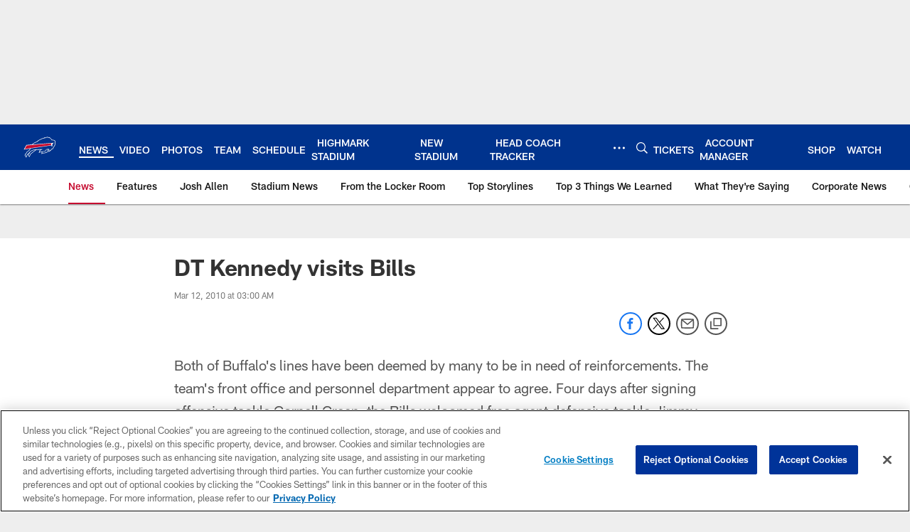

--- FILE ---
content_type: text/html; charset=utf-8
request_url: https://www.google.com/recaptcha/api2/aframe
body_size: 269
content:
<!DOCTYPE HTML><html><head><meta http-equiv="content-type" content="text/html; charset=UTF-8"></head><body><script nonce="9rpqi4ZkzGPkt_JBa9pKWQ">/** Anti-fraud and anti-abuse applications only. See google.com/recaptcha */ try{var clients={'sodar':'https://pagead2.googlesyndication.com/pagead/sodar?'};window.addEventListener("message",function(a){try{if(a.source===window.parent){var b=JSON.parse(a.data);var c=clients[b['id']];if(c){var d=document.createElement('img');d.src=c+b['params']+'&rc='+(localStorage.getItem("rc::a")?sessionStorage.getItem("rc::b"):"");window.document.body.appendChild(d);sessionStorage.setItem("rc::e",parseInt(sessionStorage.getItem("rc::e")||0)+1);localStorage.setItem("rc::h",'1769328451073');}}}catch(b){}});window.parent.postMessage("_grecaptcha_ready", "*");}catch(b){}</script></body></html>

--- FILE ---
content_type: text/javascript; charset=utf-8
request_url: https://auth-id.buffalobills.com/accounts.webSdkBootstrap?apiKey=4_qkq8SZ6UyoIWrvgNLPb-1w&pageURL=https%3A%2F%2Fwww.buffalobills.com%2Fnews%2Fdt-kennedy-visits-bills-2122317&sdk=js_latest&sdkBuild=18435&format=json
body_size: 429
content:
{
  "callId": "019bf43194e07de18faefa2a0bf4a882",
  "errorCode": 0,
  "apiVersion": 2,
  "statusCode": 200,
  "statusReason": "OK",
  "time": "2026-01-25T08:07:28.750Z",
  "hasGmid": "ver4"
}